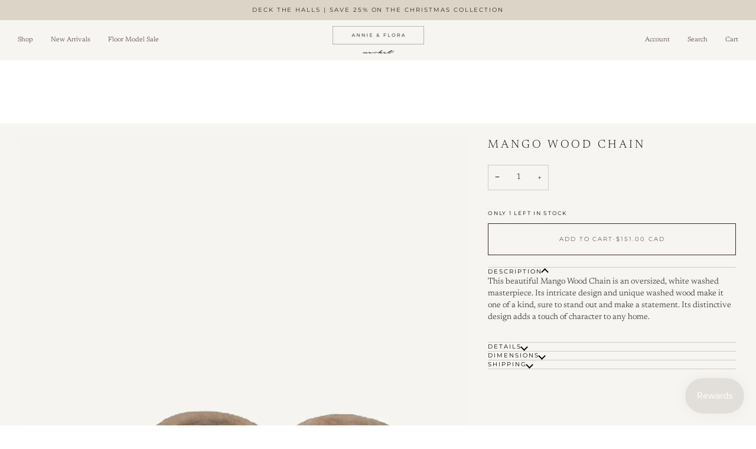

--- FILE ---
content_type: text/css
request_url: https://annieandflora.com/cdn/shop/t/22/assets/font-settings.css?v=131969652322760027711763061695
body_size: -310
content:
@font-face{font-family:Newsreader;font-weight:300;font-style:normal;font-display:swap;src:url(//annieandflora.com/cdn/fonts/newsreader/newsreader_n3.91c821924f9e885be236f45ca7ea362dc66668b6.woff2) format("woff2"),url(//annieandflora.com/cdn/fonts/newsreader/newsreader_n3.8603b522459182a0f3f6cdc888978218bf52a907.woff) format("woff")}@font-face{font-family:Newsreader;font-weight:300;font-style:normal;font-display:swap;src:url(//annieandflora.com/cdn/fonts/newsreader/newsreader_n3.91c821924f9e885be236f45ca7ea362dc66668b6.woff2) format("woff2"),url(//annieandflora.com/cdn/fonts/newsreader/newsreader_n3.8603b522459182a0f3f6cdc888978218bf52a907.woff) format("woff")}@font-face{font-family:Montserrat;font-weight:300;font-style:normal;font-display:swap;src:url(//annieandflora.com/cdn/fonts/montserrat/montserrat_n3.29e699231893fd243e1620595067294bb067ba2a.woff2) format("woff2"),url(//annieandflora.com/cdn/fonts/montserrat/montserrat_n3.64ed56f012a53c08a49d49bd7e0c8d2f46119150.woff) format("woff")}@font-face{font-family:Newsreader;font-weight:400;font-style:normal;font-display:swap;src:url(//annieandflora.com/cdn/fonts/newsreader/newsreader_n4.b5d1a51abefc3e451a1095094f8cb52bc71994eb.woff2) format("woff2"),url(//annieandflora.com/cdn/fonts/newsreader/newsreader_n4.faab5347776428001f201c86fe4c783d23b58a25.woff) format("woff")}@font-face{font-family:Montserrat;font-weight:400;font-style:normal;font-display:swap;src:url(//annieandflora.com/cdn/fonts/montserrat/montserrat_n4.81949fa0ac9fd2021e16436151e8eaa539321637.woff2) format("woff2"),url(//annieandflora.com/cdn/fonts/montserrat/montserrat_n4.a6c632ca7b62da89c3594789ba828388aac693fe.woff) format("woff")}@font-face{font-family:Newsreader;font-weight:400;font-style:normal;font-display:swap;src:url(//annieandflora.com/cdn/fonts/newsreader/newsreader_n4.b5d1a51abefc3e451a1095094f8cb52bc71994eb.woff2) format("woff2"),url(//annieandflora.com/cdn/fonts/newsreader/newsreader_n4.faab5347776428001f201c86fe4c783d23b58a25.woff) format("woff")}@font-face{font-family:Newsreader;font-weight:300;font-style:italic;font-display:swap;src:url(//annieandflora.com/cdn/fonts/newsreader/newsreader_i3.04cfe5a6ea2042ca335366614cf7f480c195409b.woff2) format("woff2"),url(//annieandflora.com/cdn/fonts/newsreader/newsreader_i3.a99ead006589f1c2befe04ea5989719df7f19dfc.woff) format("woff")}@font-face{font-family:Newsreader;font-weight:400;font-style:italic;font-display:swap;src:url(//annieandflora.com/cdn/fonts/newsreader/newsreader_i4.b6c896efb016d5bce4e554059dfe501c6316187d.woff2) format("woff2"),url(//annieandflora.com/cdn/fonts/newsreader/newsreader_i4.09e7328c6ebf6de7a11f1c4b9d76fc90424e3a85.woff) format("woff")}
/*# sourceMappingURL=/cdn/shop/t/22/assets/font-settings.css.map?v=131969652322760027711763061695 */


--- FILE ---
content_type: text/javascript; charset=utf-8
request_url: https://annieandflora.com/products/mango-wood-chain.js
body_size: 23
content:
{"id":8012225904958,"title":"Mango Wood Chain","handle":"mango-wood-chain","description":"\u003cp\u003eThis beautiful Mango Wood Chain is an oversized, white washed masterpiece. Its intricate design and unique washed wood make it one of a kind, sure to stand out and make a statement. Its distinctive design adds a touch of character to any home.\u003c\/p\u003e","published_at":"2022-12-14T14:30:22-05:00","created_at":"2022-11-21T09:50:51-05:00","vendor":"Creative Co-op","type":"","tags":["decor","no-discount"],"price":15100,"price_min":15100,"price_max":15100,"available":true,"price_varies":false,"compare_at_price":null,"compare_at_price_min":0,"compare_at_price_max":0,"compare_at_price_varies":false,"variants":[{"id":44075342790974,"title":"Default Title","option1":"Default Title","option2":null,"option3":null,"sku":"DF4661","requires_shipping":true,"taxable":true,"featured_image":null,"available":true,"name":"Mango Wood Chain","public_title":null,"options":["Default Title"],"price":15100,"weight":0,"compare_at_price":null,"inventory_management":"shopify","barcode":"42790974","requires_selling_plan":false,"selling_plan_allocations":[]}],"images":["\/\/cdn.shopify.com\/s\/files\/1\/0679\/9815\/5070\/products\/mango-wood-chain-868759.jpg?v=1708048856"],"featured_image":"\/\/cdn.shopify.com\/s\/files\/1\/0679\/9815\/5070\/products\/mango-wood-chain-868759.jpg?v=1708048856","options":[{"name":"Title","position":1,"values":["Default Title"]}],"url":"\/products\/mango-wood-chain","media":[{"alt":"Mango Wood Chain - Annie \u0026 Flora","id":37726193451326,"position":1,"preview_image":{"aspect_ratio":1.0,"height":1500,"width":1500,"src":"https:\/\/cdn.shopify.com\/s\/files\/1\/0679\/9815\/5070\/products\/mango-wood-chain-868759.jpg?v=1708048856"},"aspect_ratio":1.0,"height":1500,"media_type":"image","src":"https:\/\/cdn.shopify.com\/s\/files\/1\/0679\/9815\/5070\/products\/mango-wood-chain-868759.jpg?v=1708048856","width":1500}],"requires_selling_plan":false,"selling_plan_groups":[]}

--- FILE ---
content_type: application/javascript; charset=utf-8
request_url: https://cdn.jsdelivr.net/npm/vue-select@3.0.0
body_size: 4444
content:
/**
 * Skipped minification because the original files appears to be already minified.
 * Original file: /npm/vue-select@3.0.0/dist/vue-select.js
 *
 * Do NOT use SRI with dynamically generated files! More information: https://www.jsdelivr.com/using-sri-with-dynamic-files
 */
!function(t,e){"object"==typeof exports&&"object"==typeof module?module.exports=e():"function"==typeof define&&define.amd?define([],e):"object"==typeof exports?exports.VueSelect=e():t.VueSelect=e()}("undefined"!=typeof self?self:this,function(){return function(t){var e={};function n(o){if(e[o])return e[o].exports;var i=e[o]={i:o,l:!1,exports:{}};return t[o].call(i.exports,i,i.exports,n),i.l=!0,i.exports}return n.m=t,n.c=e,n.d=function(t,e,o){n.o(t,e)||Object.defineProperty(t,e,{enumerable:!0,get:o})},n.r=function(t){"undefined"!=typeof Symbol&&Symbol.toStringTag&&Object.defineProperty(t,Symbol.toStringTag,{value:"Module"}),Object.defineProperty(t,"__esModule",{value:!0})},n.t=function(t,e){if(1&e&&(t=n(t)),8&e)return t;if(4&e&&"object"==typeof t&&t&&t.__esModule)return t;var o=Object.create(null);if(n.r(o),Object.defineProperty(o,"default",{enumerable:!0,value:t}),2&e&&"string"!=typeof t)for(var i in t)n.d(o,i,function(e){return t[e]}.bind(null,i));return o},n.n=function(t){var e=t&&t.__esModule?function(){return t.default}:function(){return t};return n.d(e,"a",e),e},n.o=function(t,e){return Object.prototype.hasOwnProperty.call(t,e)},n.p="/",n(n.s=8)}([function(t,e){function n(t){return(n="function"==typeof Symbol&&"symbol"==typeof Symbol.iterator?function(t){return typeof t}:function(t){return t&&"function"==typeof Symbol&&t.constructor===Symbol&&t!==Symbol.prototype?"symbol":typeof t})(t)}function o(e){return"function"==typeof Symbol&&"symbol"===n(Symbol.iterator)?t.exports=o=function(t){return n(t)}:t.exports=o=function(t){return t&&"function"==typeof Symbol&&t.constructor===Symbol&&t!==Symbol.prototype?"symbol":n(t)},o(e)}t.exports=o},function(t,e,n){},function(t,e,n){var o=n(4),i=n(5),s=n(6);t.exports=function(t){return o(t)||i(t)||s()}},function(t,e){t.exports=function(t,e,n){return e in t?Object.defineProperty(t,e,{value:n,enumerable:!0,configurable:!0,writable:!0}):t[e]=n,t}},function(t,e){t.exports=function(t){if(Array.isArray(t)){for(var e=0,n=new Array(t.length);e<t.length;e++)n[e]=t[e];return n}}},function(t,e){t.exports=function(t){if(Symbol.iterator in Object(t)||"[object Arguments]"===Object.prototype.toString.call(t))return Array.from(t)}},function(t,e){t.exports=function(){throw new TypeError("Invalid attempt to spread non-iterable instance")}},function(t,e,n){"use strict";var o=n(1);n.n(o).a},function(t,e,n){"use strict";n.r(e);var o=n(2),i=n.n(o),s=n(3),r=n.n(s),a=n(0),l=n.n(a),u={watch:{typeAheadPointer:function(){this.maybeAdjustScroll()}},methods:{maybeAdjustScroll:function(){var t=this.pixelsToPointerTop(),e=this.pixelsToPointerBottom();return t<=this.viewport().top?this.scrollTo(t):e>=this.viewport().bottom?this.scrollTo(this.viewport().top+this.pointerHeight()):void 0},pixelsToPointerTop:function(){var t=0;if(this.$refs.dropdownMenu)for(var e=0;e<this.typeAheadPointer;e++)t+=this.$refs.dropdownMenu.children[e].offsetHeight;return t},pixelsToPointerBottom:function(){return this.pixelsToPointerTop()+this.pointerHeight()},pointerHeight:function(){var t=!!this.$refs.dropdownMenu&&this.$refs.dropdownMenu.children[this.typeAheadPointer];return t?t.offsetHeight:0},viewport:function(){return{top:this.$refs.dropdownMenu?this.$refs.dropdownMenu.scrollTop:0,bottom:this.$refs.dropdownMenu?this.$refs.dropdownMenu.offsetHeight+this.$refs.dropdownMenu.scrollTop:0}},scrollTo:function(t){return this.$refs.dropdownMenu?this.$refs.dropdownMenu.scrollTop=t:null}}},c={data:function(){return{typeAheadPointer:-1}},watch:{filteredOptions:function(){this.typeAheadPointer=0}},methods:{typeAheadUp:function(){this.typeAheadPointer>0&&(this.typeAheadPointer--,this.maybeAdjustScroll&&this.maybeAdjustScroll())},typeAheadDown:function(){this.typeAheadPointer<this.filteredOptions.length-1&&(this.typeAheadPointer++,this.maybeAdjustScroll&&this.maybeAdjustScroll())},typeAheadSelect:function(){this.filteredOptions[this.typeAheadPointer]?this.select(this.filteredOptions[this.typeAheadPointer]):this.taggable&&this.search.length&&this.select(this.search),this.clearSearchOnSelect&&(this.search="")}}},h={props:{loading:{type:Boolean,default:!1}},data:function(){return{mutableLoading:!1}},watch:{search:function(){this.$emit("search",this.search,this.toggleLoading)},loading:function(t){this.mutableLoading=t}},methods:{toggleLoading:function(){var t=arguments.length>0&&void 0!==arguments[0]?arguments[0]:null;return this.mutableLoading=null==t?!this.mutableLoading:t}}};function p(t,e,n,o,i,s,r,a){var l,u="function"==typeof t?t.options:t;if(e&&(u.render=e,u.staticRenderFns=n,u._compiled=!0),o&&(u.functional=!0),s&&(u._scopeId="data-v-"+s),r?(l=function(t){(t=t||this.$vnode&&this.$vnode.ssrContext||this.parent&&this.parent.$vnode&&this.parent.$vnode.ssrContext)||"undefined"==typeof __VUE_SSR_CONTEXT__||(t=__VUE_SSR_CONTEXT__),i&&i.call(this,t),t&&t._registeredComponents&&t._registeredComponents.add(r)},u._ssrRegister=l):i&&(l=a?function(){i.call(this,this.$root.$options.shadowRoot)}:i),l)if(u.functional){u._injectStyles=l;var c=u.render;u.render=function(t,e){return l.call(e),c(t,e)}}else{var h=u.beforeCreate;u.beforeCreate=h?[].concat(h,l):[l]}return{exports:t,options:u}}var d={components:{Deselect:p({},function(){var t=this.$createElement,e=this._self._c||t;return e("svg",{attrs:{xmlns:"http://www.w3.org/2000/svg",width:"10",height:"10"}},[e("path",{attrs:{d:"M6.895455 5l2.842897-2.842898c.348864-.348863.348864-.914488 0-1.263636L9.106534.261648c-.348864-.348864-.914489-.348864-1.263636 0L5 3.104545 2.157102.261648c-.348863-.348864-.914488-.348864-1.263636 0L.261648.893466c-.348864.348864-.348864.914489 0 1.263636L3.104545 5 .261648 7.842898c-.348864.348863-.348864.914488 0 1.263636l.631818.631818c.348864.348864.914773.348864 1.263636 0L5 6.895455l2.842898 2.842897c.348863.348864.914772.348864 1.263636 0l.631818-.631818c.348864-.348864.348864-.914489 0-1.263636L6.895455 5z"}})])},[],!1,null,null,null).exports,OpenIndicator:p({},function(){var t=this.$createElement,e=this._self._c||t;return e("svg",{attrs:{xmlns:"http://www.w3.org/2000/svg",width:"14",height:"10"}},[e("path",{attrs:{d:"M9.211364 7.59931l4.48338-4.867229c.407008-.441854.407008-1.158247 0-1.60046l-.73712-.80023c-.407008-.441854-1.066904-.441854-1.474243 0L7 5.198617 2.51662.33139c-.407008-.441853-1.066904-.441853-1.474243 0l-.737121.80023c-.407008.441854-.407008 1.158248 0 1.600461l4.48338 4.867228L7 10l2.211364-2.40069z"}})])},[],!1,null,null,null).exports},mixins:[u,c,h],props:{value:{},options:{type:Array,default:function(){return[]}},disabled:{type:Boolean,default:!1},clearable:{type:Boolean,default:!0},searchable:{type:Boolean,default:!0},multiple:{type:Boolean,default:!1},placeholder:{type:String,default:""},transition:{type:String,default:"vs__fade"},clearSearchOnSelect:{type:Boolean,default:!0},closeOnSelect:{type:Boolean,default:!0},label:{type:String,default:"label"},autocomplete:{type:String,default:"off"},reduce:{type:Function,default:function(t){return t}},getOptionLabel:{type:Function,default:function(t){if("object"===l()(t)){if(!t.hasOwnProperty(this.label))return;return t[this.label]}return t}},onTab:{type:Function,default:function(){this.selectOnTab&&this.typeAheadSelect()}},taggable:{type:Boolean,default:!1},tabindex:{type:Number,default:null},pushTags:{type:Boolean,default:!1},filterable:{type:Boolean,default:!0},filterBy:{type:Function,default:function(t,e,n){return(e||"").toLowerCase().indexOf(n.toLowerCase())>-1}},filter:{type:Function,default:function(t,e){var n=this;return t.filter(function(t){var o=n.getOptionLabel(t);return"number"==typeof o&&(o=o.toString()),n.filterBy(t,o,e)})}},createOption:{type:Function,default:function(t){return"object"===l()(this.optionList[0])&&(t=r()({},this.label,t)),this.$emit("option:created",t),t}},resetOnOptionsChange:{type:Boolean,default:!1},noDrop:{type:Boolean,default:!1},inputId:{type:String},dir:{type:String,default:"auto"},selectOnTab:{type:Boolean,default:!1},searchInputQuerySelector:{type:String,default:"[type=search]"}},data:function(){return{search:"",open:!1,pushedTags:[],_value:[]}},watch:{options:function(t){!this.taggable&&this.resetOnOptionsChange&&this.clearSelection()},multiple:function(){this.clearSelection()}},created:function(){var t=this;this.mutableLoading=this.loading,this.$options.propsData.hasOwnProperty("reduce")&&this.value&&(Array.isArray(this.value)?this.$data._value=this.value.map(function(e){return t.findOptionFromReducedValue(e)}):this.$data._value=this.findOptionFromReducedValue(this.value)),this.$on("option:created",this.maybePushTag)},methods:{select:function(t){this.isOptionSelected(t)||(this.taggable&&!this.optionExists(t)&&(t=this.createOption(t)),this.multiple&&(t=this.selectedValue.concat(t)),this.updateValue(t)),this.onAfterSelect(t)},deselect:function(t){var e=this;this.updateValue(this.selectedValue.filter(function(n){return!e.optionComparator(n,t)}))},clearSelection:function(){this.updateValue(this.multiple?[]:null)},onAfterSelect:function(t){this.closeOnSelect&&(this.open=!this.open,this.searchEl.blur()),this.clearSearchOnSelect&&(this.search="")},updateValue:function(t){var e=this;this.isTrackingValues&&(this.$data._value=t),null!==t&&(t=Array.isArray(t)?t.map(function(t){return e.reduce(t)}):this.reduce(t)),this.$emit("input",t)},toggleDropdown:function(t){var e=[this.$el,this.searchEl,this.$refs.toggle.$el,this.$refs.openIndicator.$el].concat(i()(Array.from(this.$refs.openIndicator.$el.children))),n=t.target;(e.includes(n)||n.classList.contains("vs__selected"))&&(this.open?this.searchEl.blur():this.disabled||(this.open=!0,this.searchEl.focus()))},isOptionSelected:function(t){var e=this;return this.selectedValue.some(function(n){return e.optionComparator(n,t)})},optionComparator:function(t,e){if("object"!==l()(t)&&"object"!==l()(e)){if(t===e)return!0}else{if(t===this.reduce(e))return!0;if(this.getOptionLabel(t)===this.getOptionLabel(e)||this.getOptionLabel(t)===e)return!0;if(this.reduce(t)===this.reduce(e))return!0}return!1},findOptionFromReducedValue:function(t){var e=this;return this.options.find(function(n){return JSON.stringify(e.reduce(n))===JSON.stringify(t)})||t},closeSearchOptions:function(){this.open=!1,this.$emit("search:blur")},maybeDeleteValue:function(){if(!this.searchEl.value.length&&this.selectedValue&&this.clearable){var t=null;this.multiple&&(t=i()(this.selectedValue.slice(0,this.selectedValue.length-1))),this.updateValue(t)}},optionExists:function(t){var e=this;return this.optionList.some(function(n){return"object"===l()(n)&&e.getOptionLabel(n)===t||n===t})},normalizeOptionForSlot:function(t){return"object"===l()(t)?t:r()({},this.label,t)},maybePushTag:function(t){this.pushTags&&this.pushedTags.push(t)},onEscape:function(){this.search.length?this.search="":this.searchEl.blur()},onSearchBlur:function(){if(!this.mousedown||this.searching)return this.clearSearchOnBlur&&(this.search=""),void this.closeSearchOptions();this.mousedown=!1,0!==this.search.length||0!==this.options.length||this.closeSearchOptions()},onSearchFocus:function(){this.open=!0,this.$emit("search:focus")},onMousedown:function(){this.mousedown=!0},onMouseUp:function(){this.mousedown=!1},onSearchKeyDown:function(t){switch(t.keyCode){case 8:return this.maybeDeleteValue()}},onSearchKeyUp:function(t){switch(t.keyCode){case 27:return this.onEscape();case 38:return t.preventDefault(),this.typeAheadUp();case 40:return t.preventDefault(),this.typeAheadDown();case 13:return t.preventDefault(),this.typeAheadSelect();case 9:return this.onTab()}}},computed:{isTrackingValues:function(){return void 0===this.value||this.$options.propsData.hasOwnProperty("reduce")},selectedValue:function(){var t=this.value;return this.isTrackingValues&&(t=this.$data._value),t?[].concat(t):[]},optionList:function(){return this.options.concat(this.pushedTags)},searchEl:function(){return this.$scopedSlots.search?this.$refs.selectedOptions.querySelector(this.searchInputQuerySelector):this.$refs.search},scope:function(){var t=this;return{search:{attributes:{disabled:this.disabled,placeholder:this.searchPlaceholder,tabindex:this.tabindex,readonly:!this.searchable,id:this.inputId,"aria-expanded":this.dropdownOpen,"aria-label":"Search for option",ref:"search",role:"combobox",type:"search",autocomplete:"off",value:this.search},events:{keydown:this.onSearchKeyDown,keyup:this.onSearchKeyUp,blur:this.onSearchBlur,focus:this.onSearchFocus,input:function(e){return t.search=e.target.value}}},spinner:{loading:this.mutableLoading}}},stateClasses:function(){return{"vs--open":this.dropdownOpen,"vs--single":!this.multiple,"vs--searching":this.searching,"vs--searchable":this.searchable,"vs--unsearchable":!this.searchable,"vs--loading":this.mutableLoading,"vs--disabled":this.disabled}},clearSearchOnBlur:function(){return this.clearSearchOnSelect&&!this.multiple},searching:function(){return!!this.search},dropdownOpen:function(){return!this.noDrop&&(this.open&&!this.mutableLoading)},searchPlaceholder:function(){if(this.isValueEmpty&&this.placeholder)return this.placeholder},filteredOptions:function(){var t=[].concat(this.optionList);if(!this.filterable&&!this.taggable)return t;var e=this.search.length?this.filter(t,this.search,this):t;return this.taggable&&this.search.length&&!this.optionExists(this.search)&&e.unshift(this.search),e},isValueEmpty:function(){return 0===this.selectedValue.length},showClearButton:function(){return!this.multiple&&this.clearable&&!this.open&&!this.isValueEmpty}}},f=(n(7),p(d,function(){var t=this,e=t.$createElement,n=t._self._c||e;return n("div",{staticClass:"v-select",class:t.stateClasses,attrs:{dir:t.dir}},[n("div",{ref:"toggle",staticClass:"vs__dropdown-toggle",on:{mousedown:function(e){return e.preventDefault(),t.toggleDropdown(e)}}},[n("div",{ref:"selectedOptions",staticClass:"vs__selected-options"},[t._l(t.selectedValue,function(e){return t._t("selected-option-container",[n("span",{key:e.index,staticClass:"vs__selected"},[t._t("selected-option",[t._v("\n            "+t._s(t.getOptionLabel(e))+"\n          ")],null,t.normalizeOptionForSlot(e)),t._v(" "),t.multiple?n("button",{staticClass:"vs__deselect",attrs:{disabled:t.disabled,type:"button","aria-label":"Deselect option"},on:{click:function(n){return t.deselect(e)}}},[n("deselect")],1):t._e()],2)],{option:t.normalizeOptionForSlot(e),deselect:t.deselect,multiple:t.multiple,disabled:t.disabled})}),t._v(" "),t._t("search",[n("input",t._g(t._b({staticClass:"vs__search"},"input",t.scope.search.attributes,!1),t.scope.search.events))],null,t.scope.search)],2),t._v(" "),n("div",{staticClass:"vs__actions"},[n("button",{directives:[{name:"show",rawName:"v-show",value:t.showClearButton,expression:"showClearButton"}],staticClass:"vs__clear",attrs:{disabled:t.disabled,type:"button",title:"Clear selection"},on:{click:t.clearSelection}},[n("deselect")],1),t._v(" "),t.noDrop?t._e():n("open-indicator",{ref:"openIndicator",staticClass:"vs__open-indicator",attrs:{role:"presentation"}}),t._v(" "),t._t("spinner",[n("div",{directives:[{name:"show",rawName:"v-show",value:t.mutableLoading,expression:"mutableLoading"}],staticClass:"vs__spinner"},[t._v("Loading...")])],null,t.scope.spinner)],2)]),t._v(" "),n("transition",{attrs:{name:t.transition}},[t.dropdownOpen?n("ul",{ref:"dropdownMenu",staticClass:"vs__dropdown-menu",attrs:{role:"listbox"},on:{mousedown:t.onMousedown,mouseup:t.onMouseUp}},[t._l(t.filteredOptions,function(e,o){return n("li",{key:o,staticClass:"vs__dropdown-option",class:{"vs__dropdown-option--selected":t.isOptionSelected(e),"vs__dropdown-option--highlight":o===t.typeAheadPointer},attrs:{role:"option"},on:{mouseover:function(e){t.typeAheadPointer=o},mousedown:function(n){return n.preventDefault(),n.stopPropagation(),t.select(e)}}},[t._t("option",[t._v("\n          "+t._s(t.getOptionLabel(e))+"\n        ")],null,t.normalizeOptionForSlot(e))],2)}),t._v(" "),t.filteredOptions.length?t._e():n("li",{staticClass:"vs__no-options",on:{mousedown:function(t){t.stopPropagation()}}},[t._t("no-options",[t._v("Sorry, no matching options.")])],2)],2):t._e()])],1)},[],!1,null,null,null).exports),y={ajax:h,pointer:c,pointerScroll:u};n.d(e,"VueSelect",function(){return f}),n.d(e,"mixins",function(){return y});e.default=f}])});
//# sourceMappingURL=vue-select.js.map

--- FILE ---
content_type: text/javascript; charset=utf-8
request_url: https://annieandflora.com/products/mango-wood-chain.js
body_size: 700
content:
{"id":8012225904958,"title":"Mango Wood Chain","handle":"mango-wood-chain","description":"\u003cp\u003eThis beautiful Mango Wood Chain is an oversized, white washed masterpiece. Its intricate design and unique washed wood make it one of a kind, sure to stand out and make a statement. Its distinctive design adds a touch of character to any home.\u003c\/p\u003e","published_at":"2022-12-14T14:30:22-05:00","created_at":"2022-11-21T09:50:51-05:00","vendor":"Creative Co-op","type":"","tags":["decor","no-discount"],"price":15100,"price_min":15100,"price_max":15100,"available":true,"price_varies":false,"compare_at_price":null,"compare_at_price_min":0,"compare_at_price_max":0,"compare_at_price_varies":false,"variants":[{"id":44075342790974,"title":"Default Title","option1":"Default Title","option2":null,"option3":null,"sku":"DF4661","requires_shipping":true,"taxable":true,"featured_image":null,"available":true,"name":"Mango Wood Chain","public_title":null,"options":["Default Title"],"price":15100,"weight":0,"compare_at_price":null,"inventory_management":"shopify","barcode":"42790974","requires_selling_plan":false,"selling_plan_allocations":[]}],"images":["\/\/cdn.shopify.com\/s\/files\/1\/0679\/9815\/5070\/products\/mango-wood-chain-868759.jpg?v=1708048856"],"featured_image":"\/\/cdn.shopify.com\/s\/files\/1\/0679\/9815\/5070\/products\/mango-wood-chain-868759.jpg?v=1708048856","options":[{"name":"Title","position":1,"values":["Default Title"]}],"url":"\/products\/mango-wood-chain","media":[{"alt":"Mango Wood Chain - Annie \u0026 Flora","id":37726193451326,"position":1,"preview_image":{"aspect_ratio":1.0,"height":1500,"width":1500,"src":"https:\/\/cdn.shopify.com\/s\/files\/1\/0679\/9815\/5070\/products\/mango-wood-chain-868759.jpg?v=1708048856"},"aspect_ratio":1.0,"height":1500,"media_type":"image","src":"https:\/\/cdn.shopify.com\/s\/files\/1\/0679\/9815\/5070\/products\/mango-wood-chain-868759.jpg?v=1708048856","width":1500}],"requires_selling_plan":false,"selling_plan_groups":[]}